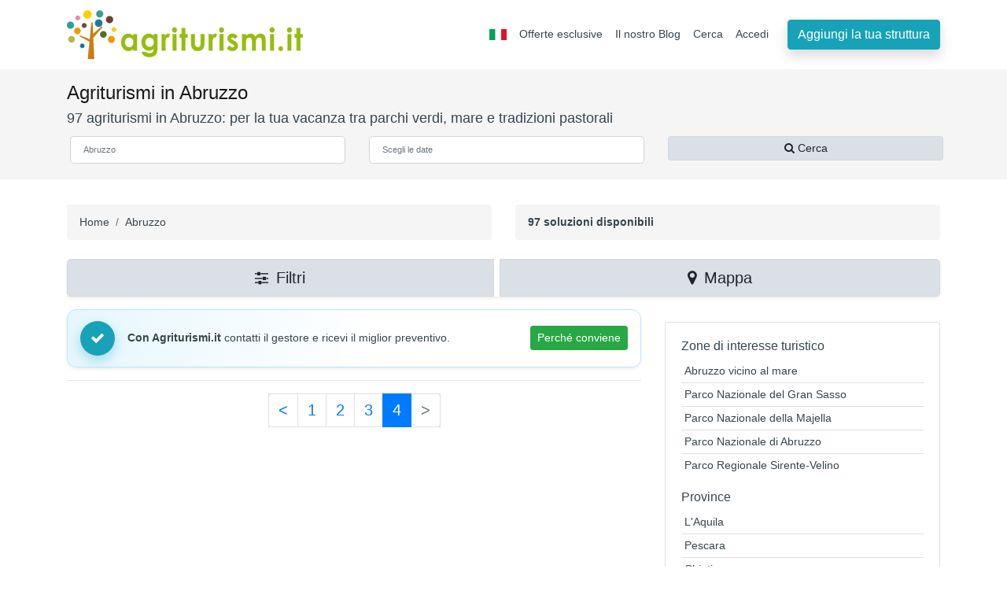

--- FILE ---
content_type: text/html; charset=UTF-8
request_url: https://www.agriturismi.it/it/abruzzo?seed=197401337&page=5
body_size: 9891
content:
<!DOCTYPE html> 
<html lang="it">
<head>
<meta charset="utf-8">
<meta name="viewport" content="width=device-width, initial-scale=1">
<title>Agriturismo in Abruzzo - 97 agriturismi selezionati</title>
    
<meta name="description" content="I Migliori 97 Agriturismi in Abruzzo - Selezione di agriturismi con recensioni, tante fotografie e offerte speciali da 35 Euro!"/>   

<meta name="robots" content="index, follow"/> 
<meta name="verify-v1" content="f8th91zAdBDkAnUfXn6I1yM789ZLk6kXAX9y7ovbRbw=" />
<meta name="y_key" content="db091efbc85a83f6" />
<meta name="msvalidate.01" content="2B737CFF6BA1052B4861784DF0735F35" />
<meta name="copyright" content="Agriturismi.it" />
<meta name="author" content="Cubo Lab">
<link rel="me" href="https://x.com/Agriturismi_it" /> 

<link rel="shortcut icon" href="https://www.agriturismi.it/favicon.ico"> 
<meta name="facebook-domain-verification" content="hjye1cnjh17ni9cn7m7bml1kk0wclu" />
<link href="/bootstrap/css/bootstrap.css?b" rel="stylesheet"> 
<link href="/css/common-v1.css?a" rel="stylesheet">  
<link href="/css/home.css?f" rel="stylesheet">
<link rel="preload" as="image" href="/img/logoagriturismi.png">  
    
<link rel="prev" href="https://www.agriturismi.it/it/abruzzo?page=4">
<link rel="canonical" href="https://www.agriturismi.it/it/abruzzo?page=5"/>
   
   
<meta property="og:type" content="website" />
<meta property="og:title" content="Agriturismi Abruzzo | Agriturismi.it" />
<meta property="og:url" content="https://www.agriturismi.it/it/abruzzo" />
<meta property="og:image" content="https://www.agriturismi.it/img/maps/it_id_r13.jpg" />
<meta property="og:site_name" content="Agriturismi.it - Il portale italiano degli agriturismi" />
<meta property="og:description" content="Agriturismo Abruzzo: Agriturismi in zona Abruzzo. - Selezione di agriturismi con recensioni, tante fotografie e offerte speciali da 35 Euro!" />
<meta name="twitter:card" content="summary">
<meta name="twitter:site" content="@Agriturismi_it">
<meta name="twitter:title" content="Agriturismi.it Abruzzo - Il portale italiano degli agriturismi">
<meta name="twitter:description" content="Agriturismo Abruzzo: Agriturismi in zona Abruzzo. - Selezione di agriturismi con recensioni, tante fotografie e offerte speciali da 35 Euro!">
<meta name="twitter:image" content="https://www.agriturismi.it/img/maps/it_id_r13.jpg">
<link rel="me" href="https://x.com/Agriturismi_it" />
   
<style>
.pg1{
padding: .25rem .25rem;
}
</style>
      
    
<link rel="alternate" hreflang="it" href="https://www.agriturismi.it/it/abruzzo?page=5"/>
<link rel="alternate" hreflang="en" href="https://www.agriturismi.it/en/abruzzo?page=5"/>
<link rel="alternate" hreflang="de" href="https://www.agriturismi.it/de/abruzzen?page=5"/>
<link rel="alternate" hreflang="fr" href="https://www.agriturismi.it/fr/abruzzes?page=5"/>
<link rel="alternate" hreflang="es" href="https://www.agriturismi.it/es/abruzos?page=5"/>  
<link rel="alternate" hreflang="zh" href="https://www.agriturismi.it/cn/abruzzo?page=5"/>
<link rel="alternate" hreflang="ru" href="https://www.agriturismi.it/ru/abruzzo?page=5"/>
<link rel="alternate" hreflang="ja" href="https://www.agriturismi.it/ja/abruzzo?page=5"/>    
<link rel="alternate" hreflang="x-default" href="https://www.agriturismi.it/en/abruzzo?page=5" />     
        
    
    
    
<script data-cfasync="false" nonce="f93f0dc0-6ce0-4f4c-84f3-c95d56381ac3">try{(function(w,d){!function(j,k,l,m){if(j.zaraz)console.error("zaraz is loaded twice");else{j[l]=j[l]||{};j[l].executed=[];j.zaraz={deferred:[],listeners:[]};j.zaraz._v="5874";j.zaraz._n="f93f0dc0-6ce0-4f4c-84f3-c95d56381ac3";j.zaraz.q=[];j.zaraz._f=function(n){return async function(){var o=Array.prototype.slice.call(arguments);j.zaraz.q.push({m:n,a:o})}};for(const p of["track","set","debug"])j.zaraz[p]=j.zaraz._f(p);j.zaraz.init=()=>{var q=k.getElementsByTagName(m)[0],r=k.createElement(m),s=k.getElementsByTagName("title")[0];s&&(j[l].t=k.getElementsByTagName("title")[0].text);j[l].x=Math.random();j[l].w=j.screen.width;j[l].h=j.screen.height;j[l].j=j.innerHeight;j[l].e=j.innerWidth;j[l].l=j.location.href;j[l].r=k.referrer;j[l].k=j.screen.colorDepth;j[l].n=k.characterSet;j[l].o=(new Date).getTimezoneOffset();if(j.dataLayer)for(const t of Object.entries(Object.entries(dataLayer).reduce((u,v)=>({...u[1],...v[1]}),{})))zaraz.set(t[0],t[1],{scope:"page"});j[l].q=[];for(;j.zaraz.q.length;){const w=j.zaraz.q.shift();j[l].q.push(w)}r.defer=!0;for(const x of[localStorage,sessionStorage])Object.keys(x||{}).filter(z=>z.startsWith("_zaraz_")).forEach(y=>{try{j[l]["z_"+y.slice(7)]=JSON.parse(x.getItem(y))}catch{j[l]["z_"+y.slice(7)]=x.getItem(y)}});r.referrerPolicy="origin";r.src="/cdn-cgi/zaraz/s.js?z="+btoa(encodeURIComponent(JSON.stringify(j[l])));q.parentNode.insertBefore(r,q)};["complete","interactive"].includes(k.readyState)?zaraz.init():j.addEventListener("DOMContentLoaded",zaraz.init)}}(w,d,"zarazData","script");window.zaraz._p=async d$=>new Promise(ea=>{if(d$){d$.e&&d$.e.forEach(eb=>{try{const ec=d.querySelector("script[nonce]"),ed=ec?.nonce||ec?.getAttribute("nonce"),ee=d.createElement("script");ed&&(ee.nonce=ed);ee.innerHTML=eb;ee.onload=()=>{d.head.removeChild(ee)};d.head.appendChild(ee)}catch(ef){console.error(`Error executing script: ${eb}\n`,ef)}});Promise.allSettled((d$.f||[]).map(eg=>fetch(eg[0],eg[1])))}ea()});zaraz._p({"e":["(function(w,d){})(window,document)"]});})(window,document)}catch(e){throw fetch("/cdn-cgi/zaraz/t"),e;};</script></head>

<body>
  <!-- Navigation --> 
 <nav class="navbar navbar-expand-lg navbar-dark bg-dark">
    <div class="container">
      
      <a class="navbar-brand" href="https://www.agriturismi.it/it">
          <img src="/img/logoagriturismi.png" alt="logo Agriturismi.it" title="Agriturismi.it" class="img-fluid" width="300" height="62">
      </a> 
      
      
      <button class="navbar-toggler" type="button" data-toggle="collapse" data-target="#navbarResponsive" aria-controls="navbarResponsive" aria-expanded="false" aria-label="Toggle navigation">
        <span class="navbar-toggler-icon"></span>
      </button>
      <div class="collapse navbar-collapse" id="navbarResponsive">
        <ul class="navbar-nav ml-auto"> 
         
          <li class="nav-item dropdown mt-1"> 
            <a href="https://www.agriturismi.it/it/abruzzo" class="nav-link dropdown-toggle" title="it" id="navbarDropdownMenuLink" data-toggle="dropdown" aria-haspopup="true" aria-expanded="false"><img src="/img/flag_it.jpg" alt="it" width="22" height="14"></a>
            <div class="dropdown-menu" aria-labelledby="navbarDropdownMenuLink"> 
                         <a href="https://www.agriturismi.it/en/abruzzo" title="inglese" class="dropdown-item"><img src="/img/flag_en.jpg" alt="inglese" width="22" height="14"></a>
                          <a href="https://www.agriturismi.it/fr/abruzzes" title="francese" class="dropdown-item"><img src="/img/flag_fr.jpg" alt="francese" width="22" height="14"></a>
                          <a href="https://www.agriturismi.it/de/abruzzen" title="tedesco" class="dropdown-item"><img src="/img/flag_de.jpg" alt="tedesco" width="22" height="14"></a>
                          <a href="https://www.agriturismi.it/es/abruzos" title="spagnolo" class="dropdown-item"><img src="/img/flag_es.jpg" alt="spagnolo" width="22" height="14"></a>
                            <a href="https://www.agriturismi.it/ru/abruzzo" title="russo" class="dropdown-item"><img src="/img/flag_ru.jpg" alt="russo" width="22" height="14"></a>
                         <a href="https://www.agriturismi.it/cn/abruzzo" title="cinese" class="dropdown-item"><img src="/img/flag_cn.jpg" alt="cinese" width="22" height="14"></a>
                         <a href="https://www.agriturismi.it/ja/abruzzo" title="giapponese" class="dropdown-item"><img src="/img/flag_ja.jpg" alt="giapponese" width="22" height="14"></a>
               
             
            </div>
            </li>
     
         <li class="nav-item">
           <a href="https://www.agriturismi.it/it/offerte"  title="Offerte esclusive" class="nav-link"> Offerte esclusive</a> 
          </li>
              
       
           
          <li class="nav-item">
            <a href="https://www.agriturismi.it/blog/" title="Blog" class="nav-link"> Il nostro Blog</a>
          </li>
                        
                        
            
          <li class="nav-item">
           <a href="https://www.agriturismi.it/it/search"  title="Cerca" class="nav-link"> Cerca</a> 
          </li>
            
            
          <li class="nav-item mr-3">
            <a href="https://www.agriturismi.it/secure/gst/" title="area gestori" class="nav-link">
 Accedi</a>
           </li>
            
          <li class="nav-item "> 
            <a class="btn btn-info shadow" href="https://www.agriturismi.it/extra/promozione/" title="iscriviti">Aggiungi la tua struttura</a>
          </li>           
        </ul>
      </div>
    </div>
  </nav>
<div class="jumbotron jumbotron-fluid" style="height: auto !important;"> 
<div class="container">
<!-- Jumbotron Header --> 

<h1>Agriturismi in Abruzzo  </h1> 
<h3>
97 
agriturismi in Abruzzo: per la tua vacanza tra parchi verdi, mare e tradizioni pastorali    
    
 
</h3>

<input type="hidden" name="checkin_" id="checkin_" value=""/>
<input type="hidden" name="checkout_" id="checkout_" value=""/>    
    
<div class="row">
<div class="col-lg-4 col-md-4 col-sm-12">
<input class="form-control form-control-lg m-1 search advancedAutoComplete txt_little1" type="text" id="cerca" name="cerca" placeholder="Abruzzo" autocomplete="off" data-provide="typeahead"> 
</div> 
<div class="col-lg-4 col-md-4 col-sm-6 d-none d-sm-block"><input class="form-control form-control-lg m-1  calendar txt_little1" type="text" placeholder="Scegli le date" id="rangeDate" name="rangeDate" data-input> </div>  
<div class="col-lg-4 col-md-4 col-sm-6"> 
    <button class="btn btn-light btn-block m-1 btn-sm active" onclick="if (!window.__cfRLUnblockHandlers) return false; controlla();" data-cf-modified-6147d4158776a5cb0b8e659d-=""><i class="fa fa-search" aria-hidden="true"></i> Cerca</button>
</div>               
</div>

</div>
</div>  
    
<!-- Page Content -->
<div class="container">
<div class="row align-items-center mb-1 mt-2">
<div class="col-sm-6 col-md-6 col-lg-6">
<nav aria-label="breadcrumb">
  <ol class="breadcrumb">
<li class="breadcrumb-item"><a href="https://www.agriturismi.it/it" title="home">Home</a></li>
<li class="breadcrumb-item">
Abruzzo</li>
</ol>
</nav>
</div>
<div class="col-sm-6 col-md-6 col-lg-6 panel d-none d-sm-block">
<nav aria-label="breadcrumb">
<ol class="breadcrumb">
<li class="breadcrumb-item font-weight-bold" aria-current="page">
97 soluzioni disponibili </li>   
    
</ol>
</nav>   
</div>
</div>

    
<!-- only smartphone -->

<div class="mb-3">
  <div class="sticky-toolbar shadow-sm rounded-lg" role="region" aria-label="Azioni di ricerca">
    <div class="btn-toolbar w-100" role="toolbar" aria-label="Toolbar con pulsanti di filtro e mappa">
      <div class="btn-group btn-group-toggle d-flex w-100" role="group" aria-label="Gruppo azioni">
        <!-- FILTRA RICERCA -->
        <button
          id="btnFilters"
          type="button"
          class="btn btn-light active btn-lg flex-fill mr-2 mt-1"
         data-toggle="modal" data-target="#filterModal"
          aria-haspopup="true"
          aria-expanded="false">
          <i class="fa fa-sliders" aria-hidden="true"></i>
          <span class="ml-1">Filtri</span> 
        </button>

        <!-- MOSTRA MAPPA -->
        <a href="https://www.agriturismi.it/it/see_map/abruzzo?" 
          id="btnMapToggle" 
          class="btn btn-light active btn-lg flex-fill mt-1" 
          data-target="#resultsMap"
          aria-controls="resultsMap"
          aria-pressed="false"
          title="Mappa abruzzo"> 
          <i class="fa fa-map-marker" aria-hidden="true"></i>
          <span class="ml-1" data-text-show="Mostra Mappa" data-text-hide="Nascondi Mappa">Mappa</span>
        </a>
      </div>
    </div>
  </div>
</div>
    

    

<div class="row">
<!-- # #### ### ### # left ## ### ### # --> 
<div class="col-sm-12 col-md-12 col-lg-8">
    
<!-- box info -->
<div class="alert ai-promo d-flex align-items-center justify-content-between shadow-sm mb-3" role="region" aria-label="Vantaggi contatto diretto">
  <div class="d-flex align-items-center">
    <span class="ai-badge mr-3"><i class="fa fa-check" aria-hidden="true"></i></span>
    <div class="ai-text">
      <strong>Con Agriturismi.it</strong> contatti il gestore e ricevi il miglior preventivo.
    </div>
  </div>

  <div class="ml-3 d-none d-md-flex">
    <a class="btn btn-success btn-sm" data-toggle="collapse" href="#aiWhy" aria-expanded="false" aria-controls="aiWhy">
      Perché conviene
    </a>
  </div>
</div>

<!-- Box espandibile -->
<div class="collapse" id="aiWhy">
  <div class="card card-body ai-why shadow-sm mb-3">
    <ul class="mb-0 pl-3">
      <li>Contratto tramite Telefono, email e WhatsApp</li>
      <li>Offerte personalizzate e maggiore flessibilità</li>
      <li>Descrizione dettagliata di ogni struttura (alloggio e ristorazione)</li>
      <li>Solo strutture certificate con il codice CIN</li>
    </ul>
  </div>
</div>
    
      
     
   
    
        
        
       <!-- Modal iframe -->
   <div class="modal fade" id="mymodal" tabindex="-1" role="dialog">
    <div class="modal-dialog modal-lg" role="document">
        <div class="modal-content">
            <div class="modal-header">
                <button type="button" class="close" data-dismiss="modal" aria-label="Close">
                    <span aria-hidden="true">&times;</span>
                </button>
            </div>
            <div class="modal-body">
                 <div class="spinner-border text-primary m-5" role="status"> 
              <span class="sr-only">Loading...</span>
            </div>
            </div>
            <div class="modal-footer">
                <button type="button" class="close" data-dismiss="modal" aria-label="Close">
                    <span aria-hidden="true">&times;</span>
                </button>
            </div>
        </div>
    </div>
</div>
<hr>  
<div class="row">
<div class="col-12">
<nav aria-label="Agriturismi.it">
  <ul class="pagination justify-content-center"><li class="page-item"><a href="https://www.agriturismi.it/it/abruzzo?page=3" class="page-link" rel="prev" aria-label="Pagina precedente">&lt;</a></li><li class="page-item"><a href="https://www.agriturismi.it/it/abruzzo?page=1" class="page-link">1</a></li><li class="page-item"><a href="https://www.agriturismi.it/it/abruzzo?page=2" class="page-link">2</a></li><li class="page-item"><a href="https://www.agriturismi.it/it/abruzzo?page=3" class="page-link">3</a></li><li class="page-item active" aria-current="page"><span class="page-link">4</span></li><li class="page-item disabled" aria-disabled="true"><span class="page-link">&gt;</span></li></ul></nav></div> 
</div>
    
</div> 
<!-- end left -->      
    
<!-- # ## right ## # -->
<div class="col-sm-12 col-md-12 col-lg-4">
    
    
    
    
    
    
     
    
    
                    
  
<div class="card mt-3">
  <div class="card-body">
   <h3>Zone di interesse turistico</h3> <div id="collapseTre" class="list-group list-group-flush ">
    <a class="list-group-item pg1"  title="Agriturismo Abruzzo Vicino Al Mare"  href="https://www.agriturismi.it/it/abruzzo_vicino_al_mare">Abruzzo vicino al mare</a>
    <a class="list-group-item pg1"  title="Agriturismo Parco Nazionale Del Gran Sasso"  href="https://www.agriturismi.it/it/parco_nazionale_del_gran_sasso">Parco Nazionale del Gran Sasso</a>
    <a class="list-group-item pg1"  title="Agriturismo Parco Nazionale Della Majella"  href="https://www.agriturismi.it/it/parco_nazionale_della_majella">Parco Nazionale della Majella</a>
    <a class="list-group-item pg1"  title="Agriturismo Parco Nazionale Di Abruzzo"  href="https://www.agriturismi.it/it/parco_nazionale_di_abruzzo">Parco Nazionale di Abruzzo</a>
    <a class="list-group-item pg1"  title="Agriturismo Parco Regionale Sirente-Velino"  href="https://www.agriturismi.it/it/parco_regionale_sirente_velino">Parco Regionale Sirente-Velino</a></div><h3 class="mt-3">Province</h3> <div id="collapseTwo" class="list-group list-group-flush "><a class="list-group-item pg1" title="Agriturismo L'Aquila" href="https://www.agriturismi.it/it/l_aquila">L'Aquila</a><a class="list-group-item pg1" title="Agriturismo Pescara" href="https://www.agriturismi.it/it/pescara">Pescara</a><a class="list-group-item pg1" title="Agriturismo Chieti" href="https://www.agriturismi.it/it/chieti">Chieti</a><a class="list-group-item pg1" title="Agriturismo Teramo" href="https://www.agriturismi.it/it/teramo">Teramo</a></div>        
  </div>
        
</div>
    
    

    
    
<div class="card mb-2 mt-2">
<div class="card-body">   
  <h5 class="card-title text-primary"><b>Agriturismi.it:</b></h5>
<div class="list-group">
<div class="mb-3"><i class="fa fa-check-square-o" aria-hidden="true"></i>
 Agriturismi autentici, accoglienti country house, masserie e B&B ricchi di fascino, per regalarti un soggiorno all’insegna del relax.</div>
<div class="mb-3"><i class="fa fa-check-square-o" aria-hidden="true"></i>
 Il nostro team di esperti, appassionati di viaggi e ospitalità rurale, è sempre a tua disposizione per guidarti nella scelta giusta.</div>
<div class="mb-1" ><i class="fa fa-check-square-o" aria-hidden="true"></i>
 Con Agriturismi.it ogni viaggio diventa un'esperienza speciale. Scegli le nostre offerte in esclusiva per i visitatori del portale.</div>
</div>
</div>
</div>   
    
<div class="panel panel-default mt-4 d-none d-lg-block">
<div class="panel-body">
<div><a href="https://www.agriturismi.it/extra/promozione/" title="Iscrivi struttura"><img class="img-responsive lazy radius4 img-fluid rounded" data-src="/img/spot2_it.gif" alt="Iscriviti subito" width="236" height="223"></a></div> 
</div>
</div>
    
     
</div>
<!-- end right --> 
</div>  
    
  


<!-- list region -->
<div class="row list1 mt-5">
<div class="col-12"><h2>Scegli in base alla regione</h2></div>

<div class="col-md-6 col-xs-12">
<ul class="list-group list-group-flush">
<li class="list-group-item"><a href="https://www.agriturismi.it/it/abruzzo" title="Agriturismi in Abruzzo">Agriturismi in Abruzzo</a></li>
<li class="list-group-item"><a href="https://www.agriturismi.it/it/basilicata" title="Agriturismi in Basilicata">Agriturismi in Basilicata</a></li>
<li class="list-group-item"><a href="https://www.agriturismi.it/it/calabria" title="Agriturismi in Calabria">Agriturismi in Calabria</a></li>
<li class="list-group-item"><a href="https://www.agriturismi.it/it/campania" title="Agriturismi in Campania">Agriturismi in Campania</a></li>
<li class="list-group-item"><a href="https://www.agriturismi.it/it/emilia-romagna" title="Agiturismi in Emilia-Romagna">Agiturismi in Emilia-Romagna</a></li>
<li class="list-group-item"><a href="https://www.agriturismi.it/it/friuli-venezia-giulia" title="Agriturismi in Friuli Venezia Giulia">Agriturismi in Friuli Venezia Giulia</a></li>
<li class="list-group-item"><a href="https://www.agriturismi.it/it/lazio" title="Agriturismi nel Lazio">Agriturismi nel Lazio</a></li>
<li class="list-group-item"><a href="https://www.agriturismi.it/it/liguria" title="Agriturismi in Liguria">Agriturismi in Liguria</a></li>
<li class="list-group-item"><a href="https://www.agriturismi.it/it/lombardia" title="Agriturismi in Lombardia">Agriturismi in Lombardia</a></li>
<li class="list-group-item"><a href="https://www.agriturismi.it/it/marche" title="Agriturismi nelle Marche">Agriturismi nelle Marche</a></li>
<li class="list-group-item"><a href="https://www.agriturismi.it/it/molise" title="Agriturismi in Molise">Agriturismi in Molise</a></li>
</ul>
</div>
 
<div class="col-md-6 col-xs-12"> 
<ul class="list-group list-group-flush" >
<li class="list-group-item"><a href="https://www.agriturismi.it/it/piemonte" title="Agriturismi in Piemonte">Agriturismi in Piemonte</a></li>
<li class="list-group-item"><a href="https://www.agriturismi.it/it/puglia" title="Agriturismi in Puglia">Agriturismi in Puglia</a></li>
<li class="list-group-item"><a href="https://www.agriturismi.it/it/sardegna" title="Agriturismi in Sardegna">Agriturismi in Sardegna</a></li>
<li class="list-group-item"><a href="https://www.agriturismi.it/it/sicilia" title="Agriturismi in Sicilia">Agriturismi in Sicilia</a></li>
<li class="list-group-item"><a href="https://www.agriturismi.it/it/toscana" title="Agriturismi in Toscana">Agriturismi in Toscana</a></li>
<li class="list-group-item"><a href="https://www.agriturismi.it/it/trentino-alto-adige" title="Agriturismi in Trentino Alto Adige">Agriturismi in Trentino Alto Adige</a></li>
<li class="list-group-item"><a href="https://www.agriturismi.it/it/umbria" title="Agriturismi in Umbria">Agriturismi in Umbria</a></li>
<li class="list-group-item"><a href="https://www.agriturismi.it/it/valle-daosta" title="Agriturismi in Valle d'Aosta">Agriturismi in Valle d'Aosta</a></li>
<li class="list-group-item"><a href="https://www.agriturismi.it/it/veneto" title="Agriturismi in Veneto">Agriturismi in Veneto</a></li>
</ul>
</div>
</div>
    
<div class="mt-5 mb-2" style="height: auto !important;">
    
<script async src="https://pagead2.googlesyndication.com/pagead/js/adsbygoogle.js" type="6147d4158776a5cb0b8e659d-text/javascript"></script>
<!-- banner1 -->
<ins class="adsbygoogle"
     style="display:block"
     data-ad-client="ca-pub-5579324268015538"
     data-ad-slot="7508898705"
     data-ad-format="auto"
     data-full-width-responsive="true"></ins> 
<script type="6147d4158776a5cb0b8e659d-text/javascript">
     (adsbygoogle = window.adsbygoogle || []).push({});
</script>    
    
</div>
     
<section class="newsletter mt-2 mb-2"> 
        <div class="container">
            <div class="row">
                <div class="col-sm-12">
                    <div class="content" id="newsletter2">
                        <form>
                            <h2><i class="fa fa-envelope-o" aria-hidden="true"></i> ISCRIVITI ALLA NEWSLETTER DEGLI AGRITURISMI </h2>
                           
                            <div class="input-group">
                                <input type="email" name="email2" id="email2" class="form-control" placeholder="Inserisci la tua email">
                                <span class="input-group-btn">
                                    <button class="btn" type="button" onClick="if (!window.__cfRLUnblockHandlers) return false; newsletter();" data-cf-modified-6147d4158776a5cb0b8e659d-="">Iscriviti subito!</button>
                                </span>
                            </div>
                            
                            <div id="toggle">
                                <div class="checkbox" id="chk1">
                                      <label><input type="checkbox" id="agree1" style="margin:6px"><mark>Dichiaro di essere maggiorenne e di accettare i <a href="/disclaimer.php">Termini del servizio</a>, <a href="/privacy.html">l'informativa sulla Privacy</a> e la <a href="/cookie.html">Cookie Policy</a></mark></label>
                                    </div>
                                </div>
                            
                        </form>
                    </div>
                </div>
            </div>
        </div>
    </section> 

    

    
</div>
  <!-- /.container -->

<!-- Footer -->
<hr>

<footer id="footer">

<div class="footer-copyright">
<div class="container">
<div class="row">

<div class="col-md-12">

 <a href="https://www.agriturismi.it/extra/promozione/" title="Aggiungi struttura">Aggiungi struttura</a> | <a href="https://www.agriturismi.it/blog/aprire-un-agriturismo/" target="_blank" title="Come aprire un agriturismo">Come aprire un agriturismo</a> |  <a href="https://www.agriturismi.it/blog/legge-nazionale-dedicata-agli-agriturismi/" target="_blank" title="legge nazionale sugli agriturismi">Legge nazionale</a> |  <a href="https://www.agriturismi.it/secure/gst/" title="Area proprietari"> Area proprietari</a>  | <a href="/blog/codice-cin-per-agriturismi-guida-completa/" title="CIN"> CIN</a> | <a href="https://www.agriturismi.it/disclaimer.php" title="disclaimer">Termini del servizio</a> | <a href="https://www.agriturismi.it/privacy.html" title="privacy">Privacy policy</a> | <a href="https://www.agriturismi.it/cookie.html" title="cookie">Cookie Policy</a> <br/><br/> <hr/>
    
 Agriturismi.it - P.IVA Di CUBO LAB: 03823540277 | <a href="https://www.agriturismi.it/extra/chisiamo/" title="Chi siamo">Chi siamo</a> 
    
<div class="social">
<ul>
<li><a href="https://www.facebook.com/agriturismi.it" target="_blank" rel="noopener" title="Facebook Agriturismi.it"><i class="fa fa-lg fa-facebook"></i></a></li>
<li><a href="https://x.com/agriturismi_it" target="_blank" rel="noopener" title="X Agriturismi.it"><i class="fa fa-lg fa-twitter"></i></a></li>
<li><a href="https://instagram.com/agriturismi.it" target="_blank" rel="noopener" title="Instagram Agriturismi.it"><i class="fa fa-lg fa-instagram"></i></a></li>
</ul>
</div>

<strong class="text-info">100% Made in Italy with love <i class="fa fa-heart"></i> </strong> <br/><br/>
        
</div>
 
</div>
</div>
</div>
</footer>

<!-- /top-link-block -->    
<!-- Bootstrap core JavaScript -->
<script type="6147d4158776a5cb0b8e659d-text/javascript" src="/jquery/jquery.min.js"></script> 
<script type="6147d4158776a5cb0b8e659d-text/javascript" src="/bootstrap/js/bootstrap.bundle.min.js"></script>
<script type="6147d4158776a5cb0b8e659d-text/javascript" src="/js/flatpickr2.js"></script>
<script type="6147d4158776a5cb0b8e659d-text/javascript" src="/bootstrap/js/bootstrap3-typeahead.min.js"></script>
<script type="6147d4158776a5cb0b8e659d-text/javascript" src="/js/tiny.js"></script>      

<script type="6147d4158776a5cb0b8e659d-text/javascript" src="/js/datapicker-it.js"></script> 
<script type="6147d4158776a5cb0b8e659d-text/javascript" src="/js/jquery.lazy.min.js"></script>
    
   
<!-- Modal Filters... -->  
<div class="modal fade" id="filterModal" tabindex="-1" role="dialog" aria-labelledby="filterModalLabel" aria-hidden="true">
  <div class="modal-dialog" role="document">
    <div class="modal-content">
      <div class="modal-header bg-info text-white">
        <h5 class="modal-title" id="filterModalLabel"><strong>Filtri: Agriturismi Abruzzo </strong></h5>
        <button type="button" class="close" data-dismiss="modal" aria-label="Close"> 
          <span aria-hidden="true">&times;</span>
        </button>
      </div>
        
<div class="modal-body">
<div class="col-12">
<form name="asd2" method="get" action="https://www.agriturismi.it/it/abruzzo?seed=197401337&page=5">
<fieldset> 
<ul class="list-group active">
<li class="list-group-item">
<div class="checkbox">
<label>
<input type="checkbox" id="checkbox1" class="checkbox"  name="ristorante"> 
Ristorante</label></div>
</li>
<li class="list-group-item">
<div class="checkbox">
<label>
<input type="checkbox" id="checkbox2" class="checkbox"  name="piscina"> 
Piscina</label></div>
</li>

<li class="list-group-item">
<div class="checkbox">
<label>
<input type="checkbox" id="checkbox3" class="checkbox"  name="spa"> 
Centro Benessere Spa</label></div>
</li>


<li class="list-group-item">
<div class="checkbox">
<label>
<input type="checkbox" id="checkbox4" class="large"  name="wifi" > 
WiFi Gratis</label></div>
</li>
<li class="list-group-item">
<div class="checkbox">
<label>
<input type="checkbox" id="checkbox5" class="checkbox"  name="animali" > 
Cani Benvenuti</label></div>
</li>
<li class="list-group-item">
<div class="checkbox">
<label>
<input type="checkbox" id="checkbox6" class="checkbox"  name="aria_condizionata"> 
Aria Condizionata</label></div>
</li>
<li class="list-group-item">
<div class="checkbox">
<label>
<input type="checkbox" id="checkbox7" class="checkbox"  name="accesso_disabili">
Accesso Disabili</label>
</div>
</li>
    
<li class="list-group-item">
<div class="checkbox">
<label>
<input type="checkbox" id="checkbox8" class="checkbox"  name="fattoria_didattica">
Fattoria Didattica</label>
</div>
</li>    
    
    
<li class="list-group-item">
<div class="center" >
<label>
<button type="button" class="btn btn-info btn-block" onClick="if (!window.__cfRLUnblockHandlers) return false; controlla2();" data-cf-modified-6147d4158776a5cb0b8e659d-=""><i class="fa fa-search" aria-hidden="true"></i> Nuova ricerca</button>
</label>
</div>
</li>
</ul>

</fieldset>
</form>
</div>
</div>

</div>
</div>
</div>    
    
    
<script type="6147d4158776a5cb0b8e659d-text/javascript">
 
window.addEventListener('load', function () {
  setTimeout(function () {
    window.telefonoAbilitato = true;

    document.querySelectorAll('.btn-telefono').forEach(function (btn) {
      btn.classList.remove('disabled');
      btn.removeAttribute('aria-disabled');
      btn.style.pointerEvents = ''; // se nel CSS la classe "disabled" li blocca
    });
  }, 4000); 
    
    
 setTimeout(function () {
    window.waAbilitato = true;

    document.querySelectorAll('.btn-whatsapp').forEach(function (btn) {
      btn.classList.remove('disabled');
      btn.removeAttribute('aria-disabled');
      btn.style.pointerEvents = ''; // se nel CSS la classe "disabled" li blocca
    });
  }, 4000);
    
});
    
    

    
    $(function() {
        $('.lazy').Lazy();
        $('.ai-promo').addClass('ai-pop');
    });
    

 
      $(document).ready(function() {
        $(".content").hover(function() {
            $(this).addClass('transition');
        }, function() {
            $(this).removeClass('transition');
        });
    });

  

    $(document).ready(function(){
        
     $('#cerca').typeahead({

      source: function (query, result) {

        $.ajax({
          url: "/it/ajax_rpc/",
          method: "GET",
          cache: true,
          delay: 100,
          data: { query: query },
          dataType: "json",

          success: function (data) {
            result($.map(data, function (item) {
              return item;   // item.name può contenere HTML con l’icona
            }));
          }
        });
      },

      updater: function (item) {

        var html = item.name || item;

        var text = $('<span>').html(html).text();

        $('#seg').val(item.seg || '');

        return text; 
      }

    });


    });      
        

      
    $('#mymodal').on('show.bs.modal', function(e) {
    var button = $(e.relatedTarget);
    var modal = $(this);
    modal.find('.modal-body').load(button.data("remote"));
    });  
      
      
    function controlla2(){  
        
        document.asd2.submit();
         
    }
      
      
    function controlla(){ 
        
      var dest = $("#seg").val();    
           
      if (dest == ''){
            alert("Inserisci cosa cercare");
            $("#seg").focus();
            return false;
        }
        
        var data_range = $('#rangeDate').val();  
    
        var ckin = data_range.substr(0, 10); 
        var ckout = data_range.substr(14, 10); 
        
        $('#checkin_').val(ckin);
        $('#checkout_').val(ckout);

        var url1 = "https://www.agriturismi.it/it/"+dest+"?checkin="+ckin+"&checkout="+ckout;
        
        document.location.href = url1; 
        
    }  
      
  

    $('[data-toggle="tooltip"]').tooltip();
  
    
      
function invia(){
        

var email = $("#email").val();
// Espressione regolare dell'email
var email_reg_exp = /^([a-zA-Z0-9_\.\-])+\@(([a-zA-Z0-9\-]{2,})+\.)+([a-zA-Z0-9]{2,})+$/;

if (!email_reg_exp.test(email) || (email == "") || (email == "undefined")) {
alert("email");
$( "#email" ).focus();
return false;
}
    

if ($("#nome").val().length === 0) {
alert("!");
$( "#nome" ).focus();
return false; 
}
    
if ($("#checkin").val().length === 0) {
alert("!");
$( "#checkin" ).focus();
$('#checkin').css('background-color', '#ffff00');
return false;
}

if ($("#checkout").val().length === 0) {
alert("!");
$( "#checkout" ).focus();
$('#checkout').css('background-color', '#ffff00');
return false; 
}
        
if(!document.getElementById('agree').checked) { 
    go1();
    return false;
}     
    
//$('#moduledx').fadeOut('slow');    
    
var arrivo = $("#checkin").val();
var partenza = $("#checkout").val();
var num_ospiti = $("#num_ospiti").val();
var nome = $("#nome").val()
var email = $("#email").val()
var trattamento = $("#trattamento").val()
var telefono = $("#telefono").val()
var note = $("#note").val()
var id = $("#id_anagrafica").val()
var lang = 'it';

var url = "/it/ajax_contact?checkin=" + arrivo + "&checkout=" + partenza + "&num_ospiti=" + num_ospiti + "&telefono=" + telefono + "&nome=" + nome + "&trattamento=" + trattamento +  "&note=" + note + "&id=" + id + "&email=" + email + "&lang=" + lang; 

//console.log(url);
//$('#moduledx').fadeIn('slow');            
    
TINY.ajax.call(url, 'moduledx');

}  
      
function go1() { $("#chk").fadeOut(100).fadeIn(100).fadeOut(100).fadeIn(100)}
    
    
 function newsletter(){

    var email2 = $("#email2").val();  
        
    if(!document.getElementById('agree1').checked) { 
       $("#chk1").fadeOut(100).fadeIn(100).fadeOut(100).fadeIn(100)
        return false;
    }     

    var email_reg_exp = /^([a-zA-Z0-9_\.\-])+\@(([a-zA-Z0-9\-]{2,})+\.)+([a-zA-Z0-9]{2,})+$/;

        if (!email_reg_exp.test(email2) || (email2 == "") || (email2 == "undefined")) {
            alert("email");
            $( "#email2" ).focus(); 
            return false; 
        }    

      TINY.ajax.call('https://www.agriturismi.it/it/ajax_newsletter?email=' + email2 + '', 'newsletter2'); return false;  

    }          
      
(function () {
    var btn = document.getElementById('backToTop');
    if (!btn) return;

    // mostra il bottone dopo 300px di scroll
    var threshold = 300;
    var ticking = false;

    function onScroll() {
      if (!ticking) {
        window.requestAnimationFrame(function () {
          if (window.pageYOffset > threshold) {
            btn.classList.add('show');
          } else {
            btn.classList.remove('show');
          }
          ticking = false;
        });
        ticking = true;
      }
    }

    function scrollToTop(e) {
      e.preventDefault();
      try {
        window.scrollTo({ top: 0, behavior: 'smooth' });
      } catch (_) {
        // fallback per browser vecchi
        document.body.scrollTop = 0;
        document.documentElement.scrollTop = 0;
      }
    }

    window.addEventListener('scroll', onScroll, { passive: true });
    btn.addEventListener('click', scrollToTop);
    // stato iniziale
    onScroll();
  })();    
        
</script>


<input type="hidden" id="seg" name="seg" value=""/>



<script type="application/ld+json">
 
{"@context":"https://schema.org","@type":"BreadcrumbList","itemListElement":[{"@type":"ListItem","position":1,"item":{"@id":"https://www.agriturismi.it/it","name":"Home"}},
{"@type":"ListItem","position":2,"item":{"@id":"https://www.agriturismi.it/it/abruzzo","name":"Abruzzo"}}]}

</script>      
    
    
  <!-- Back to Top (mobile only) -->
<a id="backToTop" class="back-to-top d-sm-none" href="#" aria-label="Torna in cima">
  <i class="fa fa-chevron-up" aria-hidden="true"></i>
</a>
    
<script src="/cdn-cgi/scripts/7d0fa10a/cloudflare-static/rocket-loader.min.js" data-cf-settings="6147d4158776a5cb0b8e659d-|49" defer></script><script defer src="https://static.cloudflareinsights.com/beacon.min.js/vcd15cbe7772f49c399c6a5babf22c1241717689176015" integrity="sha512-ZpsOmlRQV6y907TI0dKBHq9Md29nnaEIPlkf84rnaERnq6zvWvPUqr2ft8M1aS28oN72PdrCzSjY4U6VaAw1EQ==" data-cf-beacon='{"version":"2024.11.0","token":"c6a5800db37941d891f75dfd879b3f9f","server_timing":{"name":{"cfCacheStatus":true,"cfEdge":true,"cfExtPri":true,"cfL4":true,"cfOrigin":true,"cfSpeedBrain":true},"location_startswith":null}}' crossorigin="anonymous"></script>
</body>

</html>

--- FILE ---
content_type: text/html; charset=utf-8
request_url: https://www.google.com/recaptcha/api2/aframe
body_size: 266
content:
<!DOCTYPE HTML><html><head><meta http-equiv="content-type" content="text/html; charset=UTF-8"></head><body><script nonce="2mfbdEShuFZrJC3iIvRbxw">/** Anti-fraud and anti-abuse applications only. See google.com/recaptcha */ try{var clients={'sodar':'https://pagead2.googlesyndication.com/pagead/sodar?'};window.addEventListener("message",function(a){try{if(a.source===window.parent){var b=JSON.parse(a.data);var c=clients[b['id']];if(c){var d=document.createElement('img');d.src=c+b['params']+'&rc='+(localStorage.getItem("rc::a")?sessionStorage.getItem("rc::b"):"");window.document.body.appendChild(d);sessionStorage.setItem("rc::e",parseInt(sessionStorage.getItem("rc::e")||0)+1);localStorage.setItem("rc::h",'1769232540602');}}}catch(b){}});window.parent.postMessage("_grecaptcha_ready", "*");}catch(b){}</script></body></html>